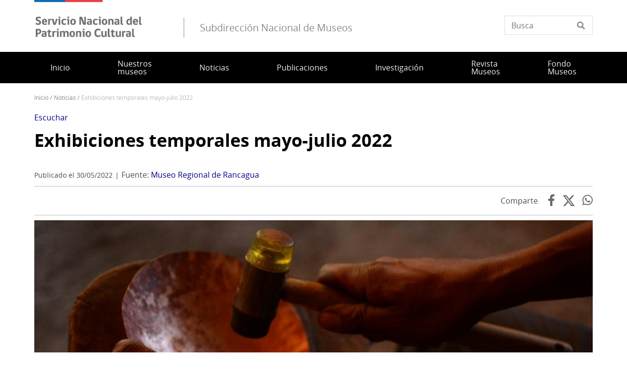

--- FILE ---
content_type: text/html; charset=UTF-8
request_url: https://www.museoschile.gob.cl/noticias/exhibiciones-temporales-mayo-julio-2022
body_size: 10096
content:
<!DOCTYPE html>
<html lang="es" dir="ltr" prefix="og: https://ogp.me/ns#">
  <head>
    <meta charset="utf-8" />
<script async src="https://www.googletagmanager.com/gtag/js?id=UA-17444180-48"></script>
<script>window.dataLayer = window.dataLayer || [];function gtag(){dataLayer.push(arguments)};gtag("js", new Date());gtag("set", "developer_id.dMDhkMT", true);gtag("config", "UA-17444180-48", {"groups":"default","anonymize_ip":true,"page_placeholder":"PLACEHOLDER_page_path"});</script>
<meta name="description" content="Este mes, el Museo Regional de Rancagua te invita a conocer interesantes exhibiciones temporales que resaltan la herencia cultural y patrimonial de nuestro territorio." />
<link rel="canonical" href="https://www.museorancagua.gob.cl/node/444" />
<meta property="og:url" content="https://www.museorancagua.gob.cl/node/444" />
<meta property="og:title" content="Exhibiciones temporales mayo-julio 2022" />
<meta property="og:description" content="Este mes, el Museo Regional de Rancagua te invita a conocer interesantes exhibiciones temporales que resaltan la herencia cultural y patrimonial de nuestro territorio." />
<meta property="og:image" content="https://www.museoschile.gob.cl/sites/www.museoschile.gob.cl/files/2022-05/act%206.jpg" />
<meta property="og:image:url" content="https://www.museoschile.gob.cl/sites/www.museoschile.gob.cl/files/2022-05/act%206.jpg" />
<meta property="og:image:alt" content="Fotografía que muestra una pieza de cobra en proceso de martillado, se aprecian unas manos golpeando la pieza con un martillo." />
<meta name="twitter:card" content="summary_large_image" />
<meta name="twitter:description" content="Este mes, el Museo Regional de Rancagua te invita a conocer interesantes exhibiciones temporales que resaltan la herencia cultural y patrimonial de nuestro territorio." />
<meta name="twitter:title" content="Exhibiciones temporales mayo-julio 2022" />
<meta name="twitter:image" content="https://www.museoschile.gob.cl/sites/www.museoschile.gob.cl/files/2022-05/act%206.jpg" />
<meta name="twitter:image:alt" content="Fotografía que muestra una pieza de cobra en proceso de martillado, se aprecian unas manos golpeando la pieza con un martillo." />
<meta name="Generator" content="Drupal 10 (https://www.drupal.org)" />
<meta name="MobileOptimized" content="width" />
<meta name="HandheldFriendly" content="true" />
<meta name="viewport" content="width=device-width, initial-scale=1.0" />
<link rel="icon" href="/themes/custom/theme_snpc/favicon.ico" type="image/vnd.microsoft.icon" />
<link rel="alternate" hreflang="es" href="https://www.museoschile.gob.cl/noticias/exhibiciones-temporales-mayo-julio-2022" />

    <title>Exhibiciones temporales mayo-julio 2022 | Subdirección Nacional de Museos</title>
    <link rel="stylesheet" media="all" href="/sites/www.museoschile.gob.cl/files/css/css_66geoHWcJv8h9ZWzL8S1QZia_GrjQCcOiv51_kjLB-A.css?delta=0&amp;language=es&amp;theme=snpc&amp;include=eJyFjlEKxCAMRC8k5kgharZ1q4kYS9vbb3cptH8LA_MezMfQm3YsSok70M1-zF1D4O4CxQWHnmnwYMxRxfE-SpYFUl8bFX-pe6kM2ti0MjzYbxy-an8H3uZcnUmLMBUNVH6Ma4arvWhiQ0o1i7PDBtfznfEHNNRRjg" />
<link rel="stylesheet" media="all" href="https://use.fontawesome.com/releases/v6.4.2/css/all.css" />
<link rel="stylesheet" media="all" href="https://use.fontawesome.com/releases/v6.4.2/css/v4-shims.css" />
<link rel="stylesheet" media="all" href="/sites/www.museoschile.gob.cl/files/css/css_4zeoUeh21olHkzYFLTDfR9c7F-hZMYm39CaOoTkiIW4.css?delta=3&amp;language=es&amp;theme=snpc&amp;include=eJyFjlEKxCAMRC8k5kgharZ1q4kYS9vbb3cptH8LA_MezMfQm3YsSok70M1-zF1D4O4CxQWHnmnwYMxRxfE-SpYFUl8bFX-pe6kM2ti0MjzYbxy-an8H3uZcnUmLMBUNVH6Ma4arvWhiQ0o1i7PDBtfznfEHNNRRjg" />
<link rel="stylesheet" media="all" href="/sites/www.museoschile.gob.cl/files/css/css_4AQAEAfCZoewA7vHoveaU66Lm6jomorseaQ9LbHi3Tg.css?delta=4&amp;language=es&amp;theme=snpc&amp;include=eJyFjlEKxCAMRC8k5kgharZ1q4kYS9vbb3cptH8LA_MezMfQm3YsSok70M1-zF1D4O4CxQWHnmnwYMxRxfE-SpYFUl8bFX-pe6kM2ti0MjzYbxy-an8H3uZcnUmLMBUNVH6Ma4arvWhiQ0o1i7PDBtfznfEHNNRRjg" />

    
  </head>
  <body class="path-node page-node-type-noticia snpc-color-hot-cinnamon">
    <a href="#main-content" class="visually-hidden focusable">
      Pasar al contenido principal
    </a>
    
      <div class="dialog-off-canvas-main-canvas" data-off-canvas-main-canvas>
    



<div  class="layout-container">
            <header class="header">
    

<figure
   id="block-sitebranding" class="logo"
>
      <a  class="logo__link" href="https://www.museoschile.gob.cl/">
                
  
<picture
   class="logo__image"
>
      

  <img
     class="logo__img"
            src="/themes/custom/theme_snpc/logo_v2.png"
          alt="Subdirección Nacional de Museos"
            />

  </picture>
                    <div class="site-name-after-logo">Subdirección Nacional de Museos</div>
            </a>
  
  </figure>


<div  data-drupal-selector="views-exposed-form-solr-localhost-searching-block" id="block-snpc-searching-block" class="block views-exposed-form">
  <div>
    
        
          <form action="/buscar" method="get" id="views-exposed-form-solr-localhost-searching-block" accept-charset="UTF-8">
  <div class="js-form-item form-item">
        <input placeholder="Busca" data-drupal-selector="edit-texto" type="text" id="edit-texto" name="texto" value="" size="30" maxlength="128" class="form-text form-item__textfield" />

        </div>


</form>

      </div>
</div>

  

<h2  id="block-mainnavigation" class="h2">
      
  </h2>

  

<div class="main-menu-nav">
  <nav class="main-menu-wrapper">
    <a href="#" id="toggle-expand" class="toggle-expand">
      <span class="toggle-expand__open">
        <span class="toggle-expand__text">Menú principal</span>
      </span>
      <span class="toggle-expand__close">
        <span class="toggle-expand__text">Cerrar</span>
      </span>
    </a>
    <div id="main-nav" class="main-nav">
      


    
                          
    
<ul  class="main-menu">
            
<li  class="main-menu__item">
                <a href="/" class="main-menu__link" data-drupal-link-system-path="&lt;front&gt;">Inicio</a>
          </li>
          
<li  class="main-menu__item main-menu__item--with-sub">
                <a href="/nuestros-museos" class="main-menu__link main-menu__link--with-sub" data-drupal-link-system-path="node/762">Nuestros museos</a>
              <span class="expand-sub"></span>
          
                                    
    
<ul  class="main-menu main-menu--sub main-menu--sub-1">
            
<li  class="main-menu__item main-menu__item--sub main-menu__item--sub-1">
                <a href="/museos-zona-norte" class="main-menu__link main-menu__link--sub main-menu__link--sub-1">Museos zona norte</a>
          </li>
          
<li  class="main-menu__item main-menu__item--sub main-menu__item--sub-1">
                <a href="/museos-zona-centro" class="main-menu__link main-menu__link--sub main-menu__link--sub-1">Museos zona centro</a>
          </li>
          
<li  class="main-menu__item main-menu__item--sub main-menu__item--sub-1">
                <a href="/museos-zona-sur" class="main-menu__link main-menu__link--sub main-menu__link--sub-1">Museos zona sur</a>
          </li>
      </ul>
  
      </li>
          
<li  class="main-menu__item">
                <a href="/noticias" class="main-menu__link" data-drupal-link-system-path="noticias">Noticias</a>
          </li>
          
<li  class="main-menu__item">
                <a href="/publicaciones" class="main-menu__link" data-drupal-link-system-path="node/748">Publicaciones</a>
          </li>
          
<li  class="main-menu__item main-menu__item--with-sub">
                <a href="/investigacion" class="main-menu__link main-menu__link--with-sub" data-drupal-link-system-path="node/766">Investigación</a>
              <span class="expand-sub"></span>
          
                                    
    
<ul  class="main-menu main-menu--sub main-menu--sub-1">
            
<li  class="main-menu__item main-menu__item--sub main-menu__item--sub-1">
                <a href="/educacion-0" class="main-menu__link main-menu__link--sub main-menu__link--sub-1">Educación</a>
          </li>
          
<li  class="main-menu__item main-menu__item--sub main-menu__item--sub-1">
                <a href="/estadisticas-de-visitantes" class="main-menu__link main-menu__link--sub main-menu__link--sub-1">Estadísticas</a>
          </li>
          
<li  class="main-menu__item main-menu__item--sub main-menu__item--sub-1">
                <a href="/estudios-1" class="main-menu__link main-menu__link--sub main-menu__link--sub-1">Estudios</a>
          </li>
          
<li  class="main-menu__item main-menu__item--sub main-menu__item--sub-1">
                <a href="https://www.museoschile.gob.cl/registro-de-museos-de-chile" class="main-menu__link main-menu__link--sub main-menu__link--sub-1">Registro de Museos de Chile</a>
          </li>
      </ul>
  
      </li>
          
<li  class="main-menu__item">
                <a href="/revista-museos-0" class="main-menu__link">Revista Museos</a>
          </li>
          
<li  class="main-menu__item">
                <a href="https://www.museoschile.gob.cl/fondos/fondo-para-el-mejoramiento-integral-de-museos" class="main-menu__link">Fondo Museos</a>
          </li>
      </ul>
  

      
    </div>
  </nav>
</div>



<div  id="block-snpc-breadcrumbs" class="block">
  <div>
    
        
          
  <nav role="navigation" aria-labelledby="system-breadcrumb">
    <h2 class="visually-hidden">Sobrescribir enlaces de ayuda a la navegación</h2>
    <ol class="breadcrumb">
          <li class="breadcrumb__item">
                  <a class="breadcrumb__link" href="/">Inicio</a>
              </li>
          <li class="breadcrumb__item">
                  <a class="breadcrumb__link" href="/noticias">Noticias</a>
              </li>
          <li class="breadcrumb__item">
                  Exhibiciones Temporales Mayo-julio 2022
              </li>
        </ol>
  </nav>

      </div>
</div>


<div  id="block-openreadspeakerblock" class="block">
  <div>
    
        
          

<div class="open-readspeaker-ui">
  <div id="readspeaker_button1" class="rs_skip rsbtn rs_preserve">
      <a rel="nofollow" class="rsbtn_play open-readspeaker-button" title="Listen to this page using ReadSpeaker" href="//app-sa.readspeaker.com/cgi-bin/rsent?customerid=9129&amp;lang=es_us&amp;readid=block-snpc-content&amp;url=https%3A%2F%2Fwww.museoschile.gob.cl%2Fnoticias%2Fexhibiciones-temporales-mayo-julio-2022">
        <span class="rsbtn_left rsimg rspart"><span class="rsbtn_text"><span>Escuchar </span></span></span>
        <span class="rsbtn_right rsimg rsplay rspart"></span>
      </a>
  </div>
</div>

      </div>
</div>


<div  id="block-snpc-page-title" class="block">
  <div>
    
        
          

  
<h1  class="h1">
      <span>Exhibiciones temporales mayo-julio 2022</span>

  </h1>

      </div>
</div>
<span><div data-drupal-messages-fallback class="hidden"></div></span>

</header>

      
      
    
    
    
  
  <main role="main"  class="main">
    <a id="main-content" tabindex="-1"></a>
    
    <div  class="main-content">
            <div class="region region-content">
    

<div  id="block-snpc-content" class="block">
  <div>
    
        
          

<article  class="node node--noticia node--915 node--full available-to-copy snpc-node-id-915 snpc-node-type-noticia">

  
    

    <div>
    <h1 class="h1 h1-- destacado__title"><a href="/noticias/exhibiciones-temporales-mayo-julio-2022">Exhibiciones temporales mayo-julio 2022</a></h1>

<div  class="fecha-fuente">
    <div class="date_custom_published">Publicado el 30/05/2022</div>
<div class="url_fuente"><span class="label">Fuente: </span>
<a href="https://www.museorancagua.gob.cl//node/444" target="_blank" class="fuente">Museo Regional de Rancagua</a></div>

  </div><div class="share-container"><span class="label">Comparte</span>
<a href="https://www.facebook.com/sharer.php?u=https%3A//www.museoschile.gob.cl/noticias/exhibiciones-temporales-mayo-julio-2022" target="_blank" class="facebook">Facebook</a><a href="https://twitter.com/share?url=https%3A//www.museoschile.gob.cl/noticias/exhibiciones-temporales-mayo-julio-2022&amp;text=Exhibiciones%20temporales%20mayo-julio%202022" target="_blank" class="twitter"></a><a href="https://api.whatsapp.com/send?text=https%3A//www.museoschile.gob.cl/noticias/exhibiciones-temporales-mayo-julio-2022" target="_blank" class="whatsapp">WhatsApp</a></div>



            <div  class="field field--hidden field--type-image field--name-field-image" >  
  
<picture
   loading="eager" width="1272" height="715" class="image"
>
          <!--[if IE 9]><video style="display: none;"><![endif]-->
          <source srcset="/sites/www.museoschile.gob.cl/files/styles/16x9_grande/public/2022-05/act%206.jpg?h=08d38f82&amp;itok=JBfR42R4 1x" media="(min-width: 1000px)" type="image/jpeg" width="1272" height="715"/>
          <source srcset="/sites/www.museoschile.gob.cl/files/styles/16x9_mediano/public/2022-05/act%206.jpg?h=08d38f82&amp;itok=Oodks9YN 1x" media="(min-width: 500px)" type="image/jpeg" width="1272" height="715"/>
          <source srcset="/sites/www.museoschile.gob.cl/files/styles/16x9_pequeno/public/2022-05/act%206.jpg?h=08d38f82&amp;itok=wkQxfSA- 1x" media="(max-width: 500px)" type="image/jpeg" width="720" height="405"/>
        <!--[if IE 9]></video><![endif]-->
      

  <img
     class="img"
            src="/sites/www.museoschile.gob.cl/files/styles/16x9_grande/public/2022-05/act%206.jpg?h=08d38f82&amp;itok=JBfR42R4"
          alt="Fotografía que muestra una pieza de cobra en proceso de martillado, se aprecian unas manos golpeando la pieza con un martillo."
            />

  </picture>

</div>
      


            <div  class="field field--hidden field--type-string-long field--name-field-pie-de-imagen-principal" >Proceso de martillado de una pieza de cobre, Taller del orfebre Juan Carlos Orellana. </div>
      


            <div  class="field field--hidden field--type-string-long field--name-field-texto-destacado" >Este mes, el Museo Regional de Rancagua te invita a conocer interesantes exhibiciones temporales que resaltan la herencia cultural y patrimonial de nuestro territorio. </div>
      

            <div class="text-long"><p>El 26 y 27 de mayo de 2022, en la Casa del Pilar de Esquina, <strong>se inauguraron interesantes exhibiciones temporales</strong> que resaltan el tiempo pasado de nuestra historia y las diversas manifestaciones culturales y patrimoniales que viven en nuestra región.</p>
<p><strong>Las exhibiciones temporales estarán disponibles de mayo a julio &nbsp;del presente año</strong>. A continuación, entérate de los detalles:</p>
<h4><strong>El Almacén del Abuelo </strong></h4>
<p>Un viaje al antiguo almacén de barrio, vigente hasta mediados de los 60’, cuando diversos productos como el aceite, azúcar, harina, se compraban por kilo/litro o&nbsp; fracciones menores como ¼ o 1/8. Una invitación a reencontrarnos con aquellos &nbsp;productos que despertaban nuestra imaginación y sabor, &nbsp;como las conservas de la fábrica de Nicolás Rubio, los artículos de tocador, los dulces de época, y muchísimos más pertenecientes a la Colección de Guillermo Drago.</p>
<p><strong>Esta exhibición estará disponible entre el 26 de mayo al 29 de julio de 2022. </strong></p>
<h4><strong>Botillería de Antaño</strong></h4>
<p>Recreación de las antiguas botillerías con sus interminables anaqueles para exhibir una enorme variedad de botellas&nbsp; de vinos, licores y bebidas. Una oportunidad para conocer y recordar los bebestibles de nuestros padres y abuelos: Cinzano, Manquehuito, Sorbete Letelier, Free-Cola, etc; y las primeras gaseosas del país. Colección de Guillermo Drago.</p>
<p><strong>Esta exhibición estará disponible entre el 26 de mayo al 8 de julio de 2022. </strong></p>
<h4><strong>Arte, Letras y Patrimonio: visiones femeninas del territorio</strong></h4>
<p>Exposición fotográfica que retrata y destaca el aporte de 12 mujeres de la región en las Artes Plásticas, Literatura, Música y Patrimonio. En ellas se reconoce el quehacer y mirada de todas las mujeres &nbsp;de nuestras comunidades pues su labor ha tenido un rol fundamental en el fortalecimiento y desarrollo de nuestras memorias e identidades.</p>
<p><strong>Esta exhibición estará disponible entre el 28 de mayo al 29 de julio de 2022</strong></p>
<h4><strong>El Cantar de los Martillos.</strong></h4>
<p>Exposición que muestra el fruto del taller de Martillado en Cobre realizado por el Maestro Orfebre Juan Carlos Orellana Zapata. Esta exhibición es el resultado del Proyecto Fondart Regional de maestro Orellana, donde uno de sus objetivos fue recatar la técnica colonial de martillado en cobre. Esta exposición es un relato patrimonial escrito a golpes de martillo.</p>
<p><strong>Esta exhibición estará disponible entre el 27 de mayo al 29 de julio de 2022. </strong></p>
<h4><strong>Vida y Muerte en el antiguo Cachapoal</strong></h4>
<p>Exposición&nbsp; que a través de piezas arqueológicas pertenecientes a la colección del museo, &nbsp;resume los procesos de cambios económicos y sociales de las comunidades prehispánicas dela región, desde los primeros colonizadores hasta la llegada del Inka.</p>
<p><strong>Esta exhibición estará disponible entre el 28 de mayo al 30 de septiembre de 2022. </strong></p>
<p>&nbsp;</p>
<p>Recuerda que el ingreso al museo es gratuito y contamos con todos los resguardos sanitarios necesarios para que disfrutes de tu visita. Nuestro <strong>horario de visitas</strong> es el siguiente:<br><br>
<strong>Martes a jueves: 10.00-13.00 horas y 15.00-17.00 horas</strong><br><br>
<strong>Viernes de 10.00-13.00 horas y 15.00 a 16.30 horas<br><br>
Sábados, domingos y festivos: CERRADO</strong></p>
</div>
      
  </div>
</article>

      </div>
</div>

  </div>

      </div>

  </main>

            <footer class="footer">
  <div  class="footer__top">
      <nav role="navigation" aria-labelledby="block-piedepagina-menu" id="block-piedepagina">
            
  <h2 class="visually-hidden" id="block-piedepagina-menu">Pie de página</h2>
  

        

<div class="grilla-menus grid-nav">
  <nav class="menu">
      


    
                          
    
<ul  class="grilla-menu">
            
<li  class="grilla-menu__item grilla-menu__item--with-sub">
                <a href="/quienes-somos" class="grilla-menu__link grilla-menu__link--with-sub">Quiénes somos</a>
              <span class="expand-sub"></span>
          
                                    
    
<ul  class="grilla-menu grilla-menu--sub grilla-menu--sub-1">
            
<li  class="grilla-menu__item grilla-menu__item--sub grilla-menu__item--sub-1">
                <a href="/equipo-subdireccion-nacional-de-museos" class="grilla-menu__link grilla-menu__link--sub grilla-menu__link--sub-1" data-drupal-link-system-path="node/658">Equipo</a>
          </li>
          
<li  class="grilla-menu__item grilla-menu__item--sub grilla-menu__item--sub-1">
                <a href="/misi%C3%B3n" class="grilla-menu__link grilla-menu__link--sub grilla-menu__link--sub-1">Misión</a>
          </li>
          
<li  class="grilla-menu__item grilla-menu__item--sub grilla-menu__item--sub-1">
                <a href="/historia" class="grilla-menu__link grilla-menu__link--sub grilla-menu__link--sub-1">Historia</a>
          </li>
      </ul>
  
      </li>
          
<li  class="grilla-menu__item grilla-menu__item--with-sub">
                <a href="http://www2.museoschile.gob.cl/areas-de-trabajo" class="grilla-menu__link grilla-menu__link--with-sub">Áreas de trabajo</a>
              <span class="expand-sub"></span>
          
                                    
    
<ul  class="grilla-menu grilla-menu--sub grilla-menu--sub-1">
            
<li  class="grilla-menu__item grilla-menu__item--sub grilla-menu__item--sub-1">
                <a href="/administracion-y-finanzas" class="grilla-menu__link grilla-menu__link--sub grilla-menu__link--sub-1" data-drupal-link-system-path="node/678">Administración y finanzas</a>
          </li>
          
<li  class="grilla-menu__item grilla-menu__item--sub grilla-menu__item--sub-1">
                <a href="/comunicaciones-y-publicaciones" class="grilla-menu__link grilla-menu__link--sub grilla-menu__link--sub-1" data-drupal-link-system-path="node/622">Comunicaciones y publicaciones</a>
          </li>
          
<li  class="grilla-menu__item grilla-menu__item--sub grilla-menu__item--sub-1">
                <a href="http://www2.museoschile.gob.cl/educacion" class="grilla-menu__link grilla-menu__link--sub grilla-menu__link--sub-1">Educación</a>
          </li>
          
<li  class="grilla-menu__item grilla-menu__item--sub grilla-menu__item--sub-1">
                <a href="http://www2.museoschile.gob.cl/estudios" class="grilla-menu__link grilla-menu__link--sub grilla-menu__link--sub-1">Estudios</a>
          </li>
          
<li  class="grilla-menu__item grilla-menu__item--sub grilla-menu__item--sub-1">
                <a href="http://www2.museoschile.gob.cl/exhibiciones" class="grilla-menu__link grilla-menu__link--sub grilla-menu__link--sub-1">Exhibiciones</a>
          </li>
          
<li  class="grilla-menu__item grilla-menu__item--sub grilla-menu__item--sub-1">
                <a href="http://www2.museoschile.gob.cl/gestion-y-proyectos" class="grilla-menu__link grilla-menu__link--sub grilla-menu__link--sub-1">Gestión y proyectos</a>
          </li>
      </ul>
  
      </li>
          
<li  class="grilla-menu__item grilla-menu__item--with-sub">
                <a href="https://www.museoschile.gob.cl/politicas-y-planes-0" class="grilla-menu__link grilla-menu__link--with-sub">Políticas y planes</a>
              <span class="expand-sub"></span>
          
                                    
    
<ul  class="grilla-menu grilla-menu--sub grilla-menu--sub-1">
            
<li  class="grilla-menu__item grilla-menu__item--sub grilla-menu__item--sub-1">
                <a href="https://www.museoschile.gob.cl/publicaciones/politica-nacional-de-museos" class="grilla-menu__link grilla-menu__link--sub grilla-menu__link--sub-1">Política Nacional de Museos</a>
          </li>
          
<li  class="grilla-menu__item grilla-menu__item--sub grilla-menu__item--sub-1">
                <a href="https://www.museoschile.gob.cl/consejo-asesor-del-sistema-nacional-de-museos" class="grilla-menu__link grilla-menu__link--sub grilla-menu__link--sub-1">Consejo Asesor del Sistema Nacional de Museos</a>
          </li>
          
<li  class="grilla-menu__item grilla-menu__item--sub grilla-menu__item--sub-1">
                <a href="https://www.museoschile.gob.cl/plan-nacional-de-mejoramiento-integral-de-museos" class="grilla-menu__link grilla-menu__link--sub grilla-menu__link--sub-1">Plan Nacional de Mejoramiento Integral de Museos</a>
          </li>
      </ul>
  
      </li>
      </ul>
  
  </nav>
</div>

  </nav>


<div  id="block-bannersobligatioriosblock" class="block block--no-title block--banners-obligatorios" >
  <div class="inner-block">
          <h2 class="h2">Banners obligatiorios block</h2>
    
          
  <div class="grid grid--columns-4">
          <div class="b-require banner banner--obligatorio grid__item">
        <a class="link--banner" href="https://www.patrimoniocultural.gob.cl/aviso-importante-sobre-ley-del-lobby">Ley del Lobby</a>
      </div>
          <div class="b-require banner banner--obligatorio grid__item">
        <a class="link--banner" href="https://www.patrimoniocultural.gob.cl/614/w3-propertyvalue-40755.html">Sistema Integral de Atención Ciudadana (SIAC)</a>
      </div>
          <div class="b-require banner banner--obligatorio grid__item">
        <a class="link--banner" href="https://www.patrimoniocultural.gob.cl/614/w3-propertyvalue-123781.html">Estados Financieros</a>
      </div>
          <div class="b-require banner banner--obligatorio grid__item">
        <a class="link--banner" href="http://www.mercadopublico.cl/Portal/FeedOrg.aspx?qs=6YL18o2afRApDMClFTeotg%3D%3D">Participe en nuestras licitaciones</a>
      </div>
    
    
    
  </div>
  <div class="grid grid--columns-4">
          <div class="b-require banner banner--obligatorio grid__item">
        <a class="link--banner" href="https://www.patrimoniocultural.gob.cl/informe-cuenta-publica-participativa-serpat-2025">Cuenta Pública</a>
      </div>
          <div class="b-require banner banner--obligatorio grid__item">
        <a class="link--banner" href="http://www.empleospublicos.cl/">Portal de Empleos Públicos</a>
      </div>
          <div class="b-require banner banner--obligatorio grid__item">
        <a class="link--banner" href="https://www.patrimoniocultural.gob.cl/614/w3-propertyvalue-109731.html">Convenios de Colaboración</a>
      </div>
          <div class="b-require banner banner--obligatorio grid__item">
        <a class="link--banner" href="https://www.portaltransparencia.cl/PortalPdT/pdtta?codOrganismo=BC003">Gobierno Transparente</a>
      </div>
    
    
    
  </div>
  <div class="grid grid--columns-4">
          <div class="b-require banner banner--obligatorio grid__item">
        <a class="link--banner" href="https://www.portaltransparencia.cl/PortalPdT/web/guest/directorio-de-organismos-regulados?p_p_id=pdtorganismos_WAR_pdtorganismosportlet&amp;orgcode=f93b307e4f1d95ca5d0972d14d47e4cf">Solicitud de Información de Ley de Transparencia</a>
      </div>
          <div class="b-require banner banner--obligatorio grid__item">
        <a class="link--banner" href="https://tramites.patrimoniocultural.gob.cl/">Trámites en línea</a>
      </div>
          <div class="b-require banner banner--obligatorio grid__item">
        <a class="link--banner" href="https://www.patrimoniocultural.gob.cl/ley-de-inclusion-en-el-serpat">Ley de inclusión en el Serpat</a>
      </div>
          <div class="b-require banner banner--obligatorio grid__item">
        <a class="link--banner" href="https://www.patrimoniocultural.gob.cl/politica-interna-de-gestion-ambiental-del-servicio-nacional-del-patrimonio-cultural">Política Interna de Gestión Ambiental Serpat</a>
      </div>
    
    
    
  </div>
  <div class="grid grid--columns-4">
          <div class="b-require banner banner--obligatorio grid__item">
        <a class="link--banner" href="https://www.patrimoniocultural.gob.cl/desviaciones-del-plan-de-compras">Desviaciones del Plan de Compras </a>
      </div>
    
    
                  <div class="b-require grid__item"></div>
              <div class="b-require grid__item"></div>
              <div class="b-require grid__item"></div>
          
  </div>

      </div>
</div>

  </div>
</footer>

              <div  class="footer__bottom">
  <div  class="footer__bottom-content">
      

<div  id="block-snpcbrandingfooterblock" class="block">
  <div>
    
        
          <div class="clear-both">
  <div  class="footer__content footer__content--container clear-both">
    <div class="footer__bottom--left-column footer__bottom--column">
      
<figure
   class="figure"
>
      <a  class="figure__link" href="/">
                
  
<picture
   class="figure__image"
>
      

  <img
     class="figure__img"
            src="https://www.museoschile.gob.cl/sites/www.museoschile.gob.cl/files/snpc-footer-images/logo_Serpat_portal_footer.png"
          alt="Logo"
            />

  </picture>
                  </a>
  
  </figure>
    </div>
    <div class="footer__bottom--right-column footer__bottom--column">
      <p>Dirección: Recoleta 683, Santiago, Chile.&nbsp;<a href="https://www.google.cl/maps/place/Av.+Recoleta+683,+Recoleta,+Regi%C3%B3n+Metropolitana/@-33.4245523,-70.6476227,17z/data=!3m1!4b1!4m5!3m4!1s0x9662c5955f5d37ab:0x9085d6ad949f8667!8m2!3d-33.4245568!4d-70.6454287">Ver mapa</a></p>
<p>Tel:&nbsp;<a href="tel://+56224971200">+56229978200</a>&nbsp;| E-mail:&nbsp;<a href="mailto:subdireccion.museos@museosdibam.cl">subdireccion.museos@museoschile.gob.cl</a></p>
<p><a href="https://www.patrimoniocultural.gob.cl/sistema-integral-de-informacion-y-atencion-ciudadana-siac">Atención Ciudadana</a>&nbsp;|&nbsp;<a href="https://www.patrimoniocultural.gob.cl/terminos-legales-y-condiciones-generales-de-uso-del-portal-web-serpat">Términos y condiciones de uso</a></p>
<p><a href="https://www.patrimoniocultural.gob.cl/">Servicio Nacional del Patrimonio Cultural</a></p>

    </div>
  </div>
  <div class="site-end">
    <p>© Servicio Nacional del Patrimonio Cultural</p>
  </div>
</div>

      </div>
</div>

  </div>
</div>

      </div>

  </div>

    
    <script type="application/json" data-drupal-selector="drupal-settings-json">{"path":{"baseUrl":"\/","pathPrefix":"","currentPath":"node\/915","currentPathIsAdmin":false,"isFront":false,"currentLanguage":"es"},"pluralDelimiter":"\u0003","suppressDeprecationErrors":true,"ajaxPageState":{"libraries":"[base64]","theme":"snpc","theme_token":null},"ajaxTrustedUrl":{"\/buscar":true},"ajaxLoader":{"markup":"\u003Cdiv class=\u0022ajax-throbber sk-flow\u0022\u003E\n              \u003Cdiv class=\u0022sk-flow-dot\u0022\u003E\u003C\/div\u003E\n              \u003Cdiv class=\u0022sk-flow-dot\u0022\u003E\u003C\/div\u003E\n              \u003Cdiv class=\u0022sk-flow-dot\u0022\u003E\u003C\/div\u003E\n            \u003C\/div\u003E","hideAjaxMessage":false,"alwaysFullscreen":false,"throbberPosition":"body"},"back_to_top":{"back_to_top_button_trigger":100,"back_to_top_speed":1200,"back_to_top_prevent_on_mobile":true,"back_to_top_prevent_in_admin":true,"back_to_top_button_type":"image","back_to_top_button_text":"Volver arriba"},"google_analytics":{"account":"UA-17444180-48","trackOutbound":true,"trackMailto":true,"trackTel":true,"trackDownload":true,"trackDownloadExtensions":"7z|aac|arc|arj|asf|asx|avi|bin|csv|doc(x|m)?|dot(x|m)?|exe|flv|gif|gz|gzip|hqx|jar|jpe?g|js|mp(2|3|4|e?g)|mov(ie)?|msi|msp|pdf|phps|png|ppt(x|m)?|pot(x|m)?|pps(x|m)?|ppam|sld(x|m)?|thmx|qtm?|ra(m|r)?|sea|sit|tar|tgz|torrent|txt|wav|wma|wmv|wpd|xls(x|m|b)?|xlt(x|m)|xlam|xml|z|zip"},"data":{"extlink":{"extTarget":true,"extTargetAppendNewWindowDisplay":true,"extTargetAppendNewWindowLabel":"(opens in a new window)","extTargetNoOverride":true,"extNofollow":false,"extTitleNoOverride":false,"extNoreferrer":true,"extFollowNoOverride":false,"extClass":"ext","extLabel":"(Enlace externo)","extImgClass":false,"extSubdomains":true,"extExclude":"","extInclude":"","extCssExclude":"","extCssInclude":"","extCssExplicit":".text-long,.option-container","extAlert":false,"extAlertText":"This link will take you to an external web site. We are not responsible for their content.","extHideIcons":false,"mailtoClass":"mailto","telClass":"0","mailtoLabel":"(Enlace env\u00eda correo electr\u00f3nico)","telLabel":"(link is a phone number)","extUseFontAwesome":true,"extIconPlacement":"append","extPreventOrphan":false,"extFaLinkClasses":"fa fa-external-link","extFaMailtoClasses":"fa fa-envelope-o","extAdditionalLinkClasses":"","extAdditionalMailtoClasses":"","extAdditionalTelClasses":"","extFaTelClasses":"fa fa-phone","allowedDomains":[],"extExcludeNoreferrer":""}},"field_group":{"html_element":{"mode":"default","context":"view","settings":{"classes":"fecha-fuente","id":"","element":"div","show_label":false,"label_element":"h3","label_element_classes":"","attributes":"","effect":"none","speed":"fast"}}},"user":{"uid":0,"permissionsHash":"494c96f88b93486dc8970ea7c57a90a12209db1abfbc9adcc2496e31bff069f1"}}</script>
<script src="/sites/www.museoschile.gob.cl/files/js/js_hbyYmrC_VvclvJ6KpHo-STOgCwKhh1DfkzVoeiHR-Tk.js?scope=footer&amp;delta=0&amp;language=es&amp;theme=snpc&amp;include=eJxljYEKwyAQQ3_I1U86oh7O9rwTtdD9_cpW2NggkJcQCFYcJIbE3ePDy7x3C4G7C4gbTTvV_BfTOhwfU4puPvW9QZYrumyWhQkKecwSh_8tnDVW6ow0GmM7nwNGif91szGpWmI3tEWfxQLkzRVFb5V1f0Xai7980XM_CKkWfQK6AVax"></script>
<script src="//cdn-sa.readspeaker.com/script/9129/webReader/webReader.js?pids=wr"></script>
<script src="/sites/www.museoschile.gob.cl/files/js/js_9b-qIDTWIZD2GFeAabyvRwtk0-bPCR46Plorp43XIZ0.js?scope=footer&amp;delta=2&amp;language=es&amp;theme=snpc&amp;include=eJxljYEKwyAQQ3_I1U86oh7O9rwTtdD9_cpW2NggkJcQCFYcJIbE3ePDy7x3C4G7C4gbTTvV_BfTOhwfU4puPvW9QZYrumyWhQkKecwSh_8tnDVW6ow0GmM7nwNGif91szGpWmI3tEWfxQLkzRVFb5V1f0Xai7980XM_CKkWfQK6AVax"></script>

  </body>
</html>
